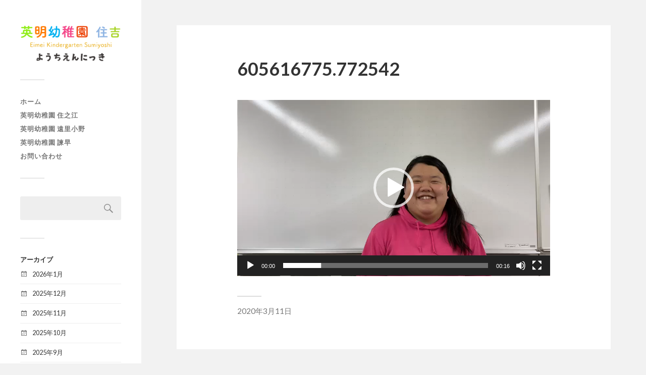

--- FILE ---
content_type: text/html; charset=UTF-8
request_url: https://shimizu-diary.com/605616775-772542/
body_size: 24349
content:
<!DOCTYPE html>

<html class="no-js" lang="ja"
	prefix="og: https://ogp.me/ns#" >

	<head profile="http://gmpg.org/xfn/11">
		
		<meta http-equiv="Content-Type" content="text/html; charset=UTF-8" />
		<meta name="viewport" content="width=device-width, initial-scale=1.0, maximum-scale=1.0, user-scalable=no" >
		 
		<title>605616775.772542 | ようちえんにっき - 英明幼稚園 住吉</title>

		<!-- All in One SEO 4.0.18 -->
		<meta name="google-site-verification" content="lNrYJMYVsAgTDyncxD-TiORd8C8Y0VMlbDqddhGRH9M" />
		<meta property="og:site_name" content="ようちえんにっき - 英明幼稚園 住吉 |" />
		<meta property="og:type" content="article" />
		<meta property="og:title" content="605616775.772542 | ようちえんにっき - 英明幼稚園 住吉" />
		<meta property="og:image" content="https://shimizu-diary.com/shimizu/wp-content/uploads/2022/04/logo_blog.png" />
		<meta property="og:image:secure_url" content="https://shimizu-diary.com/shimizu/wp-content/uploads/2022/04/logo_blog.png" />
		<meta property="article:published_time" content="2020-03-11T11:01:35Z" />
		<meta property="article:modified_time" content="2020-03-11T11:01:35Z" />
		<meta property="twitter:card" content="summary" />
		<meta property="twitter:domain" content="shimizu-diary.com" />
		<meta property="twitter:title" content="605616775.772542 | ようちえんにっき - 英明幼稚園 住吉" />
		<meta property="twitter:image" content="https://shimizu-diary.com/shimizu/wp-content/uploads/2022/04/logo_blog.png" />
		<script type="application/ld+json" class="aioseo-schema">
			{"@context":"https:\/\/schema.org","@graph":[{"@type":"WebSite","@id":"https:\/\/shimizu-diary.com\/#website","url":"https:\/\/shimizu-diary.com\/","name":"\u3088\u3046\u3061\u3048\u3093\u306b\u3063\u304d - \u82f1\u660e\u5e7c\u7a1a\u5712 \u4f4f\u5409","publisher":{"@id":"https:\/\/shimizu-diary.com\/#organization"}},{"@type":"Organization","@id":"https:\/\/shimizu-diary.com\/#organization","name":"\u3088\u3046\u3061\u3048\u3093\u306b\u3063\u304d - \u82f1\u660e\u5e7c\u7a1a\u5712 \u4f4f\u5409","url":"https:\/\/shimizu-diary.com\/","logo":{"@type":"ImageObject","@id":"https:\/\/shimizu-diary.com\/#organizationLogo","url":"https:\/\/shimizu-diary.com\/shimizu\/wp-content\/uploads\/2022\/04\/logo_blog.png","width":"240","height":"86"},"image":{"@id":"https:\/\/shimizu-diary.com\/#organizationLogo"}},{"@type":"BreadcrumbList","@id":"https:\/\/shimizu-diary.com\/605616775-772542\/#breadcrumblist","itemListElement":[{"@type":"ListItem","@id":"https:\/\/shimizu-diary.com\/#listItem","position":"1","item":{"@id":"https:\/\/shimizu-diary.com\/#item","name":"\u30db\u30fc\u30e0","description":"\u6821\u6cd5\u4eba\u4f4f\u5409\u6e05\u6c34\u5b66\u5712\u306f\u300c\u4eba\u3092\u80b2\u3066\u308b\u306e\u306f\u4eba\u300d\u3092\u57fa\u672c\u59ff\u52e2\u306b\u300180\u4f59\u5e74\u306e\u4f1d\u7d71\u3068\u6075\u307e\u308c\u305f\u6559\u80b2\u74b0\u5883\u306e\u4e2d\u3067\u3001\u5b50\u3069\u3082\u305f\u3061\u306e\u3059\u3050\u308c\u305f\u5c0f\u3055\u306a\u82bd\u3092\u65e9\u304f\u898b\u9003\u3055\u305a\u306b\u4f38\u3070\u3057\u3001\u624d\u80fd\u3092\u78e8\u304f\u4fdd\u80b2\u306b\u5168\u529b\u3092\u5c3d\u304f\u3057\u3066\u307e\u3044\u308a\u307e\u3059\u3002","url":"https:\/\/shimizu-diary.com\/"},"nextItem":"https:\/\/shimizu-diary.com\/605616775-772542\/#listItem"},{"@type":"ListItem","@id":"https:\/\/shimizu-diary.com\/605616775-772542\/#listItem","position":"2","item":{"@id":"https:\/\/shimizu-diary.com\/605616775-772542\/#item","name":"605616775.772542","url":"https:\/\/shimizu-diary.com\/605616775-772542\/"},"previousItem":"https:\/\/shimizu-diary.com\/#listItem"}]},{"@type":"Person","@id":"https:\/\/shimizu-diary.com\/author\/shimizu\/#author","url":"https:\/\/shimizu-diary.com\/author\/shimizu\/","name":"\u6e05\u6c34\u5e7c\u7a1a\u5712","image":{"@type":"ImageObject","@id":"https:\/\/shimizu-diary.com\/605616775-772542\/#authorImage","url":"https:\/\/secure.gravatar.com\/avatar\/c154ae9cf12294f8187b1b8d99ec5dad?s=96&d=mm&r=g","width":"96","height":"96","caption":"\u6e05\u6c34\u5e7c\u7a1a\u5712"}},{"@type":"ItemPage","@id":"https:\/\/shimizu-diary.com\/605616775-772542\/#itempage","url":"https:\/\/shimizu-diary.com\/605616775-772542\/","name":"605616775.772542 | \u3088\u3046\u3061\u3048\u3093\u306b\u3063\u304d - \u82f1\u660e\u5e7c\u7a1a\u5712 \u4f4f\u5409","inLanguage":"ja","isPartOf":{"@id":"https:\/\/shimizu-diary.com\/#website"},"breadcrumb":{"@id":"https:\/\/shimizu-diary.com\/605616775-772542\/#breadcrumblist"},"author":"https:\/\/shimizu-diary.com\/605616775-772542\/#author","creator":"https:\/\/shimizu-diary.com\/605616775-772542\/#author","datePublished":"2020-03-11T11:01:35+09:00","dateModified":"2020-03-11T11:01:35+09:00"}]}
		</script>
		<script type="text/javascript" >
			window.ga=window.ga||function(){(ga.q=ga.q||[]).push(arguments)};ga.l=+new Date;
			ga('create', "UA-137513649-1", 'auto');
			ga('send', 'pageview');
		</script>
		<script async src="https://www.google-analytics.com/analytics.js"></script>
		<!-- All in One SEO -->

<script>document.documentElement.className = document.documentElement.className.replace("no-js","js");</script>
<link rel='dns-prefetch' href='//s.w.org' />
<link rel="alternate" type="application/rss+xml" title="ようちえんにっき - 英明幼稚園 住吉 &raquo; フィード" href="https://shimizu-diary.com/feed/" />
<link rel="alternate" type="application/rss+xml" title="ようちえんにっき - 英明幼稚園 住吉 &raquo; コメントフィード" href="https://shimizu-diary.com/comments/feed/" />
		<script type="text/javascript">
			window._wpemojiSettings = {"baseUrl":"https:\/\/s.w.org\/images\/core\/emoji\/13.0.1\/72x72\/","ext":".png","svgUrl":"https:\/\/s.w.org\/images\/core\/emoji\/13.0.1\/svg\/","svgExt":".svg","source":{"concatemoji":"https:\/\/shimizu-diary.com\/shimizu\/wp-includes\/js\/wp-emoji-release.min.js?ver=5.6.16"}};
			!function(e,a,t){var n,r,o,i=a.createElement("canvas"),p=i.getContext&&i.getContext("2d");function s(e,t){var a=String.fromCharCode;p.clearRect(0,0,i.width,i.height),p.fillText(a.apply(this,e),0,0);e=i.toDataURL();return p.clearRect(0,0,i.width,i.height),p.fillText(a.apply(this,t),0,0),e===i.toDataURL()}function c(e){var t=a.createElement("script");t.src=e,t.defer=t.type="text/javascript",a.getElementsByTagName("head")[0].appendChild(t)}for(o=Array("flag","emoji"),t.supports={everything:!0,everythingExceptFlag:!0},r=0;r<o.length;r++)t.supports[o[r]]=function(e){if(!p||!p.fillText)return!1;switch(p.textBaseline="top",p.font="600 32px Arial",e){case"flag":return s([127987,65039,8205,9895,65039],[127987,65039,8203,9895,65039])?!1:!s([55356,56826,55356,56819],[55356,56826,8203,55356,56819])&&!s([55356,57332,56128,56423,56128,56418,56128,56421,56128,56430,56128,56423,56128,56447],[55356,57332,8203,56128,56423,8203,56128,56418,8203,56128,56421,8203,56128,56430,8203,56128,56423,8203,56128,56447]);case"emoji":return!s([55357,56424,8205,55356,57212],[55357,56424,8203,55356,57212])}return!1}(o[r]),t.supports.everything=t.supports.everything&&t.supports[o[r]],"flag"!==o[r]&&(t.supports.everythingExceptFlag=t.supports.everythingExceptFlag&&t.supports[o[r]]);t.supports.everythingExceptFlag=t.supports.everythingExceptFlag&&!t.supports.flag,t.DOMReady=!1,t.readyCallback=function(){t.DOMReady=!0},t.supports.everything||(n=function(){t.readyCallback()},a.addEventListener?(a.addEventListener("DOMContentLoaded",n,!1),e.addEventListener("load",n,!1)):(e.attachEvent("onload",n),a.attachEvent("onreadystatechange",function(){"complete"===a.readyState&&t.readyCallback()})),(n=t.source||{}).concatemoji?c(n.concatemoji):n.wpemoji&&n.twemoji&&(c(n.twemoji),c(n.wpemoji)))}(window,document,window._wpemojiSettings);
		</script>
		<style type="text/css">
img.wp-smiley,
img.emoji {
	display: inline !important;
	border: none !important;
	box-shadow: none !important;
	height: 1em !important;
	width: 1em !important;
	margin: 0 .07em !important;
	vertical-align: -0.1em !important;
	background: none !important;
	padding: 0 !important;
}
</style>
	<link rel='stylesheet' id='wp-block-library-css'  href='https://shimizu-diary.com/shimizu/wp-includes/css/dist/block-library/style.min.css?ver=5.6.16' type='text/css' media='all' />
<link rel='stylesheet' id='fukasawa_googleFonts-css'  href='//fonts.googleapis.com/css?family=Lato%3A400%2C400italic%2C700%2C700italic&#038;ver=5.6.16' type='text/css' media='all' />
<link rel='stylesheet' id='fukasawa_genericons-css'  href='https://shimizu-diary.com/shimizu/wp-content/themes/fukasawa/assets/fonts/genericons/genericons.css?ver=5.6.16' type='text/css' media='all' />
<link rel='stylesheet' id='fukasawa_style-css'  href='https://shimizu-diary.com/shimizu/wp-content/themes/fukasawa/style.css' type='text/css' media='all' />
<script type='text/javascript' src='https://shimizu-diary.com/shimizu/wp-includes/js/jquery/jquery.min.js?ver=3.5.1' id='jquery-core-js'></script>
<script type='text/javascript' src='https://shimizu-diary.com/shimizu/wp-includes/js/jquery/jquery-migrate.min.js?ver=3.3.2' id='jquery-migrate-js'></script>
<script type='text/javascript' src='https://shimizu-diary.com/shimizu/wp-content/themes/fukasawa/assets/js/flexslider.js?ver=1' id='fukasawa_flexslider-js'></script>
<link rel="https://api.w.org/" href="https://shimizu-diary.com/wp-json/" /><link rel="alternate" type="application/json" href="https://shimizu-diary.com/wp-json/wp/v2/media/5726" /><link rel="EditURI" type="application/rsd+xml" title="RSD" href="https://shimizu-diary.com/shimizu/xmlrpc.php?rsd" />
<link rel="wlwmanifest" type="application/wlwmanifest+xml" href="https://shimizu-diary.com/shimizu/wp-includes/wlwmanifest.xml" /> 
<meta name="generator" content="WordPress 5.6.16" />
<link rel='shortlink' href='https://shimizu-diary.com/?p=5726' />
<link rel="alternate" type="application/json+oembed" href="https://shimizu-diary.com/wp-json/oembed/1.0/embed?url=https%3A%2F%2Fshimizu-diary.com%2F605616775-772542%2F" />
<link rel="alternate" type="text/xml+oembed" href="https://shimizu-diary.com/wp-json/oembed/1.0/embed?url=https%3A%2F%2Fshimizu-diary.com%2F605616775-772542%2F&#038;format=xml" />
<!-- Customizer CSS --><style type="text/css"></style><!--/Customizer CSS--><link rel="icon" href="https://shimizu-diary.com/shimizu/wp-content/uploads/2024/04/cropped-favicon2024-32x32.png" sizes="32x32" />
<link rel="icon" href="https://shimizu-diary.com/shimizu/wp-content/uploads/2024/04/cropped-favicon2024-192x192.png" sizes="192x192" />
<link rel="apple-touch-icon" href="https://shimizu-diary.com/shimizu/wp-content/uploads/2024/04/cropped-favicon2024-180x180.png" />
<meta name="msapplication-TileImage" content="https://shimizu-diary.com/shimizu/wp-content/uploads/2024/04/cropped-favicon2024-270x270.png" />
	
	</head>
	
	<body class="attachment attachment-template-default single single-attachment postid-5726 attachmentid-5726 attachment-mp4 wp-custom-logo wp-is-not-mobile">

		
		<a class="skip-link button" href="#site-content">本文にジャンプ</a>
	
		<div class="mobile-navigation">
	
			<ul class="mobile-menu">
						
				<li id="menu-item-11" class="menu-item menu-item-type-custom menu-item-object-custom menu-item-11"><a href="https://shimizu.ed.jp/">ホーム</a></li>
<li id="menu-item-13" class="menu-item menu-item-type-custom menu-item-object-custom menu-item-13"><a href="https://shimizu.ed.jp/kaga/">英明幼稚園 住之江</a></li>
<li id="menu-item-14" class="menu-item menu-item-type-custom menu-item-object-custom menu-item-14"><a href="https://shimizu.ed.jp/oriono/">英明幼稚園 遠里小野</a></li>
<li id="menu-item-15" class="menu-item menu-item-type-custom menu-item-object-custom menu-item-15"><a href="https://shimizu.ed.jp/isahaya/">英明幼稚園 諫早</a></li>
<li id="menu-item-16" class="menu-item menu-item-type-custom menu-item-object-custom menu-item-16"><a target="_blank" rel="noopener" href="https://shimizu.ed.jp/form/">お問い合わせ</a></li>
				
			 </ul>
		 
		</div><!-- .mobile-navigation -->
	
		<div class="sidebar">
		
						
		        <div class="blog-logo">
					<a href="https://shimizu-diary.com/" rel="home">
		        		<img src="https://shimizu-diary.com/shimizu/wp-content/uploads/2022/04/logo_blog.png" />
					</a>
					<span class="screen-reader-text">ようちえんにっき - 英明幼稚園 住吉</span>
		        </div>
		
						
			<button type="button" class="nav-toggle">
			
				<div class="bars">
					<div class="bar"></div>
					<div class="bar"></div>
					<div class="bar"></div>
				</div>
				
				<p>
					<span class="menu">メニュー</span>
					<span class="close">閉じる</span>
				</p>
			
			</button>
			
			<ul class="main-menu">
				<li id="menu-item-11" class="menu-item menu-item-type-custom menu-item-object-custom menu-item-11"><a href="https://shimizu.ed.jp/">ホーム</a></li>
<li id="menu-item-13" class="menu-item menu-item-type-custom menu-item-object-custom menu-item-13"><a href="https://shimizu.ed.jp/kaga/">英明幼稚園 住之江</a></li>
<li id="menu-item-14" class="menu-item menu-item-type-custom menu-item-object-custom menu-item-14"><a href="https://shimizu.ed.jp/oriono/">英明幼稚園 遠里小野</a></li>
<li id="menu-item-15" class="menu-item menu-item-type-custom menu-item-object-custom menu-item-15"><a href="https://shimizu.ed.jp/isahaya/">英明幼稚園 諫早</a></li>
<li id="menu-item-16" class="menu-item menu-item-type-custom menu-item-object-custom menu-item-16"><a target="_blank" rel="noopener" href="https://shimizu.ed.jp/form/">お問い合わせ</a></li>
			</ul><!-- .main-menu -->

							<div class="widgets">
					<div id="search-2" class="widget widget_search"><div class="widget-content clear"><form role="search" method="get" id="searchform" class="searchform" action="https://shimizu-diary.com/">
				<div>
					<label class="screen-reader-text" for="s">検索:</label>
					<input type="text" value="" name="s" id="s" />
					<input type="submit" id="searchsubmit" value="検索" />
				</div>
			</form></div></div><div id="archives-2" class="widget widget_archive"><div class="widget-content clear"><h3 class="widget-title">アーカイブ</h3>
			<ul>
					<li><a href='https://shimizu-diary.com/2026/01/'>2026年1月</a></li>
	<li><a href='https://shimizu-diary.com/2025/12/'>2025年12月</a></li>
	<li><a href='https://shimizu-diary.com/2025/11/'>2025年11月</a></li>
	<li><a href='https://shimizu-diary.com/2025/10/'>2025年10月</a></li>
	<li><a href='https://shimizu-diary.com/2025/09/'>2025年9月</a></li>
	<li><a href='https://shimizu-diary.com/2025/08/'>2025年8月</a></li>
	<li><a href='https://shimizu-diary.com/2025/07/'>2025年7月</a></li>
	<li><a href='https://shimizu-diary.com/2025/06/'>2025年6月</a></li>
	<li><a href='https://shimizu-diary.com/2025/05/'>2025年5月</a></li>
	<li><a href='https://shimizu-diary.com/2025/04/'>2025年4月</a></li>
	<li><a href='https://shimizu-diary.com/2025/03/'>2025年3月</a></li>
	<li><a href='https://shimizu-diary.com/2025/02/'>2025年2月</a></li>
			</ul>

			</div></div><div id="categories-2" class="widget widget_categories"><div class="widget-content clear"><h3 class="widget-title">カテゴリー</h3>
			<ul>
					<li class="cat-item cat-item-7"><a href="https://shimizu-diary.com/category/%e5%9c%92%e3%81%a7%e3%81%ae%e6%a7%98%e5%ad%90/">園での様子</a>
</li>
	<li class="cat-item cat-item-1"><a href="https://shimizu-diary.com/category/%e6%9c%aa%e5%88%86%e9%a1%9e/">未分類</a>
</li>
			</ul>

			</div></div><div id="text-2" class="widget widget_text"><div class="widget-content clear">			<div class="textwidget"><p>© 2021  <a href="http://shimizu.ed.jp/">英明幼稚園 住吉</a></p>
</div>
		</div></div>				</div><!-- .widgets -->
			
			<div class="credits">
				<p>&copy; 2026 <a href="https://shimizu-diary.com/">ようちえんにっき &#8211; 英明幼稚園 住吉</a>.</p>
				<p>Powered by  <a href="https://www.wordpress.org">WordPress</a>.</p>
				<p>Theme by <a href="https://www.andersnoren.se">Anders Nor&eacute;n</a>.</p>
			</div><!-- .credits -->
							
		</div><!-- .sidebar -->
	
		<main class="wrapper" id="site-content">
<div class="content thin">
											        
				
			<article id="post-5726" class="entry post single post-5726 attachment type-attachment status-inherit hentry">
			
				
								
				<div class="post-inner">
					
					<header class="post-header">

						<h1 class="post-title">605616775.772542</h1>
					</header><!-- .post-header -->
						
					<div class="post-content entry-content">
					
						<div style="width: 620px;" class="wp-video"><!--[if lt IE 9]><script>document.createElement('video');</script><![endif]-->
<video class="wp-video-shortcode" id="video-5726-1" width="620" height="349" preload="metadata" controls="controls"><source type="video/mp4" src="https://shimizu-diary.com/shimizu/wp-content/uploads/605616775.772542.mp4?_=1" /><a href="https://shimizu-diary.com/shimizu/wp-content/uploads/605616775.772542.mp4">https://shimizu-diary.com/shimizu/wp-content/uploads/605616775.772542.mp4</a></video></div>
					
					</div><!-- .post-content -->

										
						<div class="post-meta-bottom clear">

													
								<ul>
									<li class="post-date"><a href="https://shimizu-diary.com/605616775-772542/">2020年3月11日</a></li>

									
									
																	</ul>

														
						</div><!-- .post-meta-bottom -->

									
				</div><!-- .post-inner -->

								
					<div class="post-navigation clear">

												
											
					</div><!-- .post-navigation -->

							
			</article><!-- .post -->
																
			
</div><!-- .content -->
		
		</main><!-- .wrapper -->

		<link rel='stylesheet' id='mediaelement-css'  href='https://shimizu-diary.com/shimizu/wp-includes/js/mediaelement/mediaelementplayer-legacy.min.css?ver=4.2.16' type='text/css' media='all' />
<link rel='stylesheet' id='wp-mediaelement-css'  href='https://shimizu-diary.com/shimizu/wp-includes/js/mediaelement/wp-mediaelement.min.css?ver=5.6.16' type='text/css' media='all' />
<script type='text/javascript' src='https://shimizu-diary.com/shimizu/wp-includes/js/imagesloaded.min.js?ver=4.1.4' id='imagesloaded-js'></script>
<script type='text/javascript' src='https://shimizu-diary.com/shimizu/wp-includes/js/masonry.min.js?ver=4.2.2' id='masonry-js'></script>
<script type='text/javascript' src='https://shimizu-diary.com/shimizu/wp-content/themes/fukasawa/assets/js/global.js' id='fukasawa_global-js'></script>
<script type='text/javascript' src='https://shimizu-diary.com/shimizu/wp-includes/js/comment-reply.min.js?ver=5.6.16' id='comment-reply-js'></script>
<script type='text/javascript' src='https://shimizu-diary.com/shimizu/wp-includes/js/wp-embed.min.js?ver=5.6.16' id='wp-embed-js'></script>
<script type='text/javascript' id='mediaelement-core-js-before'>
var mejsL10n = {"language":"ja","strings":{"mejs.download-file":"\u30d5\u30a1\u30a4\u30eb\u3092\u30c0\u30a6\u30f3\u30ed\u30fc\u30c9","mejs.install-flash":"\u3054\u5229\u7528\u306e\u30d6\u30e9\u30a6\u30b6\u30fc\u306f Flash Player \u304c\u7121\u52b9\u306b\u306a\u3063\u3066\u3044\u308b\u304b\u3001\u30a4\u30f3\u30b9\u30c8\u30fc\u30eb\u3055\u308c\u3066\u3044\u307e\u305b\u3093\u3002Flash Player \u30d7\u30e9\u30b0\u30a4\u30f3\u3092\u6709\u52b9\u306b\u3059\u308b\u304b\u3001\u6700\u65b0\u30d0\u30fc\u30b8\u30e7\u30f3\u3092 https:\/\/get.adobe.com\/jp\/flashplayer\/ \u304b\u3089\u30a4\u30f3\u30b9\u30c8\u30fc\u30eb\u3057\u3066\u304f\u3060\u3055\u3044\u3002","mejs.fullscreen":"\u30d5\u30eb\u30b9\u30af\u30ea\u30fc\u30f3","mejs.play":"\u518d\u751f","mejs.pause":"\u505c\u6b62","mejs.time-slider":"\u30bf\u30a4\u30e0\u30b9\u30e9\u30a4\u30c0\u30fc","mejs.time-help-text":"1\u79d2\u9032\u3080\u306b\u306f\u5de6\u53f3\u77e2\u5370\u30ad\u30fc\u3092\u300110\u79d2\u9032\u3080\u306b\u306f\u4e0a\u4e0b\u77e2\u5370\u30ad\u30fc\u3092\u4f7f\u3063\u3066\u304f\u3060\u3055\u3044\u3002","mejs.live-broadcast":"\u751f\u653e\u9001","mejs.volume-help-text":"\u30dc\u30ea\u30e5\u30fc\u30e0\u8abf\u7bc0\u306b\u306f\u4e0a\u4e0b\u77e2\u5370\u30ad\u30fc\u3092\u4f7f\u3063\u3066\u304f\u3060\u3055\u3044\u3002","mejs.unmute":"\u30df\u30e5\u30fc\u30c8\u89e3\u9664","mejs.mute":"\u30df\u30e5\u30fc\u30c8","mejs.volume-slider":"\u30dc\u30ea\u30e5\u30fc\u30e0\u30b9\u30e9\u30a4\u30c0\u30fc","mejs.video-player":"\u52d5\u753b\u30d7\u30ec\u30fc\u30e4\u30fc","mejs.audio-player":"\u97f3\u58f0\u30d7\u30ec\u30fc\u30e4\u30fc","mejs.captions-subtitles":"\u30ad\u30e3\u30d7\u30b7\u30e7\u30f3\/\u5b57\u5e55","mejs.captions-chapters":"\u30c1\u30e3\u30d7\u30bf\u30fc","mejs.none":"\u306a\u3057","mejs.afrikaans":"\u30a2\u30d5\u30ea\u30ab\u30fc\u30f3\u30b9\u8a9e","mejs.albanian":"\u30a2\u30eb\u30d0\u30cb\u30a2\u8a9e","mejs.arabic":"\u30a2\u30e9\u30d3\u30a2\u8a9e","mejs.belarusian":"\u30d9\u30e9\u30eb\u30fc\u30b7\u8a9e","mejs.bulgarian":"\u30d6\u30eb\u30ac\u30ea\u30a2\u8a9e","mejs.catalan":"\u30ab\u30bf\u30ed\u30cb\u30a2\u8a9e","mejs.chinese":"\u4e2d\u56fd\u8a9e","mejs.chinese-simplified":"\u4e2d\u56fd\u8a9e (\u7c21\u4f53\u5b57)","mejs.chinese-traditional":"\u4e2d\u56fd\u8a9e (\u7e41\u4f53\u5b57)","mejs.croatian":"\u30af\u30ed\u30a2\u30c1\u30a2\u8a9e","mejs.czech":"\u30c1\u30a7\u30b3\u8a9e","mejs.danish":"\u30c7\u30f3\u30de\u30fc\u30af\u8a9e","mejs.dutch":"\u30aa\u30e9\u30f3\u30c0\u8a9e","mejs.english":"\u82f1\u8a9e","mejs.estonian":"\u30a8\u30b9\u30c8\u30cb\u30a2\u8a9e","mejs.filipino":"\u30d5\u30a3\u30ea\u30d4\u30f3\u8a9e","mejs.finnish":"\u30d5\u30a3\u30f3\u30e9\u30f3\u30c9\u8a9e","mejs.french":"\u30d5\u30e9\u30f3\u30b9\u8a9e","mejs.galician":"\u30ac\u30ea\u30b7\u30a2\u8a9e","mejs.german":"\u30c9\u30a4\u30c4\u8a9e","mejs.greek":"\u30ae\u30ea\u30b7\u30e3\u8a9e","mejs.haitian-creole":"\u30cf\u30a4\u30c1\u8a9e","mejs.hebrew":"\u30d8\u30d6\u30e9\u30a4\u8a9e","mejs.hindi":"\u30d2\u30f3\u30c7\u30a3\u30fc\u8a9e","mejs.hungarian":"\u30cf\u30f3\u30ac\u30ea\u30fc\u8a9e","mejs.icelandic":"\u30a2\u30a4\u30b9\u30e9\u30f3\u30c9\u8a9e","mejs.indonesian":"\u30a4\u30f3\u30c9\u30cd\u30b7\u30a2\u8a9e","mejs.irish":"\u30a2\u30a4\u30eb\u30e9\u30f3\u30c9\u8a9e","mejs.italian":"\u30a4\u30bf\u30ea\u30a2\u8a9e","mejs.japanese":"\u65e5\u672c\u8a9e","mejs.korean":"\u97d3\u56fd\u8a9e","mejs.latvian":"\u30e9\u30c8\u30d3\u30a2\u8a9e","mejs.lithuanian":"\u30ea\u30c8\u30a2\u30cb\u30a2\u8a9e","mejs.macedonian":"\u30de\u30b1\u30c9\u30cb\u30a2\u8a9e","mejs.malay":"\u30de\u30ec\u30fc\u8a9e","mejs.maltese":"\u30de\u30eb\u30bf\u8a9e","mejs.norwegian":"\u30ce\u30eb\u30a6\u30a7\u30fc\u8a9e","mejs.persian":"\u30da\u30eb\u30b7\u30a2\u8a9e","mejs.polish":"\u30dd\u30fc\u30e9\u30f3\u30c9\u8a9e","mejs.portuguese":"\u30dd\u30eb\u30c8\u30ac\u30eb\u8a9e","mejs.romanian":"\u30eb\u30fc\u30de\u30cb\u30a2\u8a9e","mejs.russian":"\u30ed\u30b7\u30a2\u8a9e","mejs.serbian":"\u30bb\u30eb\u30d3\u30a2\u8a9e","mejs.slovak":"\u30b9\u30ed\u30d0\u30ad\u30a2\u8a9e","mejs.slovenian":"\u30b9\u30ed\u30d9\u30cb\u30a2\u8a9e","mejs.spanish":"\u30b9\u30da\u30a4\u30f3\u8a9e","mejs.swahili":"\u30b9\u30ef\u30d2\u30ea\u8a9e","mejs.swedish":"\u30b9\u30a6\u30a7\u30fc\u30c7\u30f3\u8a9e","mejs.tagalog":"\u30bf\u30ac\u30ed\u30b0\u8a9e","mejs.thai":"\u30bf\u30a4\u8a9e","mejs.turkish":"\u30c8\u30eb\u30b3\u8a9e","mejs.ukrainian":"\u30a6\u30af\u30e9\u30a4\u30ca\u8a9e","mejs.vietnamese":"\u30d9\u30c8\u30ca\u30e0\u8a9e","mejs.welsh":"\u30a6\u30a7\u30fc\u30eb\u30ba\u8a9e","mejs.yiddish":"\u30a4\u30c7\u30a3\u30c3\u30b7\u30e5\u8a9e"}};
</script>
<script type='text/javascript' src='https://shimizu-diary.com/shimizu/wp-includes/js/mediaelement/mediaelement-and-player.min.js?ver=4.2.16' id='mediaelement-core-js'></script>
<script type='text/javascript' src='https://shimizu-diary.com/shimizu/wp-includes/js/mediaelement/mediaelement-migrate.min.js?ver=5.6.16' id='mediaelement-migrate-js'></script>
<script type='text/javascript' id='mediaelement-js-extra'>
/* <![CDATA[ */
var _wpmejsSettings = {"pluginPath":"\/shimizu\/wp-includes\/js\/mediaelement\/","classPrefix":"mejs-","stretching":"responsive"};
/* ]]> */
</script>
<script type='text/javascript' src='https://shimizu-diary.com/shimizu/wp-includes/js/mediaelement/wp-mediaelement.min.js?ver=5.6.16' id='wp-mediaelement-js'></script>
<script type='text/javascript' src='https://shimizu-diary.com/shimizu/wp-includes/js/mediaelement/renderers/vimeo.min.js?ver=4.2.16' id='mediaelement-vimeo-js'></script>

	</body>
</html>

--- FILE ---
content_type: text/plain
request_url: https://www.google-analytics.com/j/collect?v=1&_v=j102&a=1050003299&t=pageview&_s=1&dl=https%3A%2F%2Fshimizu-diary.com%2F605616775-772542%2F&ul=en-us%40posix&dt=605616775.772542%20%7C%20%E3%82%88%E3%81%86%E3%81%A1%E3%81%88%E3%82%93%E3%81%AB%E3%81%A3%E3%81%8D%20-%20%E8%8B%B1%E6%98%8E%E5%B9%BC%E7%A8%9A%E5%9C%92%20%E4%BD%8F%E5%90%89&sr=1280x720&vp=1280x720&_u=IEBAAEABAAAAACAAI~&jid=325311328&gjid=800910852&cid=90373949.1768847659&tid=UA-137513649-1&_gid=169850990.1768847659&_r=1&_slc=1&z=413677488
body_size: -451
content:
2,cG-GD9GYR60X2